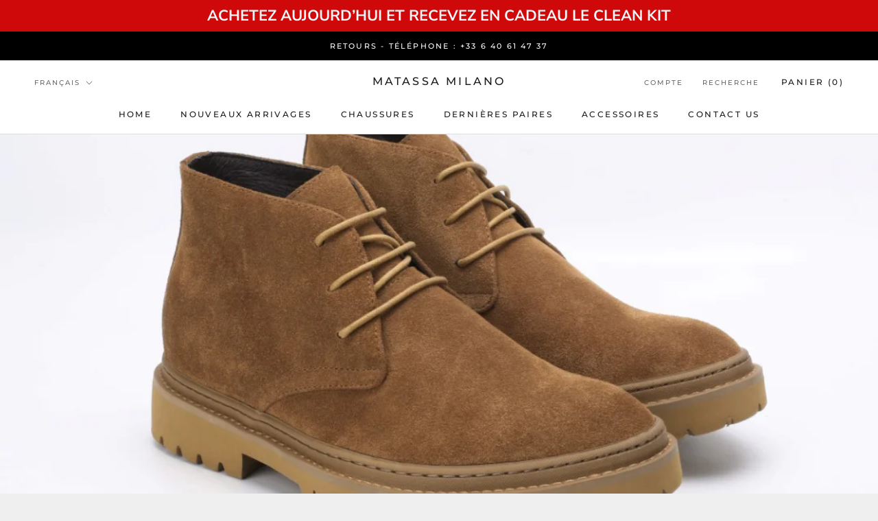

--- FILE ---
content_type: text/css
request_url: https://matassamilano.com/cdn/shop/t/2/assets/variants-in-catalog.css?v=106550182518350331731651401092
body_size: -80
content:
@charset "UTF-8";.variantsForm{padding:5px;position:relative;z-index:99;clear:both;width:90%;margin:5px auto;max-width:400px;font-size:small}.variantsForm .addToCart,.variantsForm .goToProductButton{border-style:none;padding:5px;position:static}.variantsForm .qty{float:left;width:24%;position:static}.variantsForm .addToCart.unavailable{cursor:default;opacity:.6}.variantsForm .productVariants{display:block;width:99%;margin-bottom:12px;text-align:center;padding:5px}.variantsForm .singleVariantLabel,.variantsForm .productVariantsList{display:block;text-align:center;color:#000}.variantsForm .qtyAndAddToCartButton,.variantsForm .goToProductButtonWrapper{margin-top:20px}.variantsForm .addToCart.available:hover,.variantsForm .goToProductButton:hover{box-shadow:4px 4px 6px #0003;-webkit-box-shadow:4px 4px 6px 0 rgba(0,0,0,.2);-moz-box-shadow:4px 4px 6px 0 rgba(0,0,0,.2);-o-box-shadow:4px 4px 6px 0 rgba(0,0,0,.2);-ms-box-shadow:4px 4px 6px 0 rgba(0,0,0,.2)}@keyframes spinner{to{transform:rotate(360deg);-webkit-transform:rotate(360deg);-moz-transform:rotate(360deg);-o-transform:rotate(360deg);-ms-transform:rotate(360deg)}}.variantsForm .spinner:before{content:"";box-sizing:border-box;position:absolute;left:50%;width:20px;height:20px;margin-left:-5%;z-index:999;border-radius:50%;border:2px solid #ccc;border-top-color:#333;animation:spinner .6s linear infinite;-webkit-animation:spinner .6s linear infinite;-moz-animation:spinner .6s linear infinite;-o-animation:spinner .6s linear infinite;-ms-animation:spinner .6s linear infinite}.variantsForm .spinner.small:before{left:60%}.succesFixedMessageClass{position:fixed;width:100%;z-index:9999999;padding:3px;display:none}.succesFixedMessageWindowClass{padding:.75rem 1.25rem;border:1px solid transparent;border-radius:0}.succesFixedMessageWindowClass.warning{border:1px solid #f8d7da}.succesFixedMessageWindowClass .warning{position:relative;top:1px;font-weight:700}.succesFixedMessageWindowClass .close{padding:0;cursor:pointer;background:transparent;border:0;-webkit-appearance:none;float:right;font-size:1.5rem;font-weight:700;line-height:1;color:#000;text-shadow:0 1px 0 #fff;opacity:.2}
/*# sourceMappingURL=/cdn/shop/t/2/assets/variants-in-catalog.css.map?v=106550182518350331731651401092 */


--- FILE ---
content_type: text/json
request_url: https://conf.config-security.com/model
body_size: 84
content:
{"title":"recommendation AI model (keras)","structure":"release_id=0x74:5c:27:68:79:29:28:4f:4a:24:2e:6f:6e:5e:6e:30:5b:2c:4c:3a:2a:5c:23:68:7d:2c:50:79:6b;keras;edotkqghnthonfgahnvzxwdk080rt0tjmslzg5byjj03id42kbx6n11b32mythg43h1jah2i","weights":"../weights/745c2768.h5","biases":"../biases/745c2768.h5"}